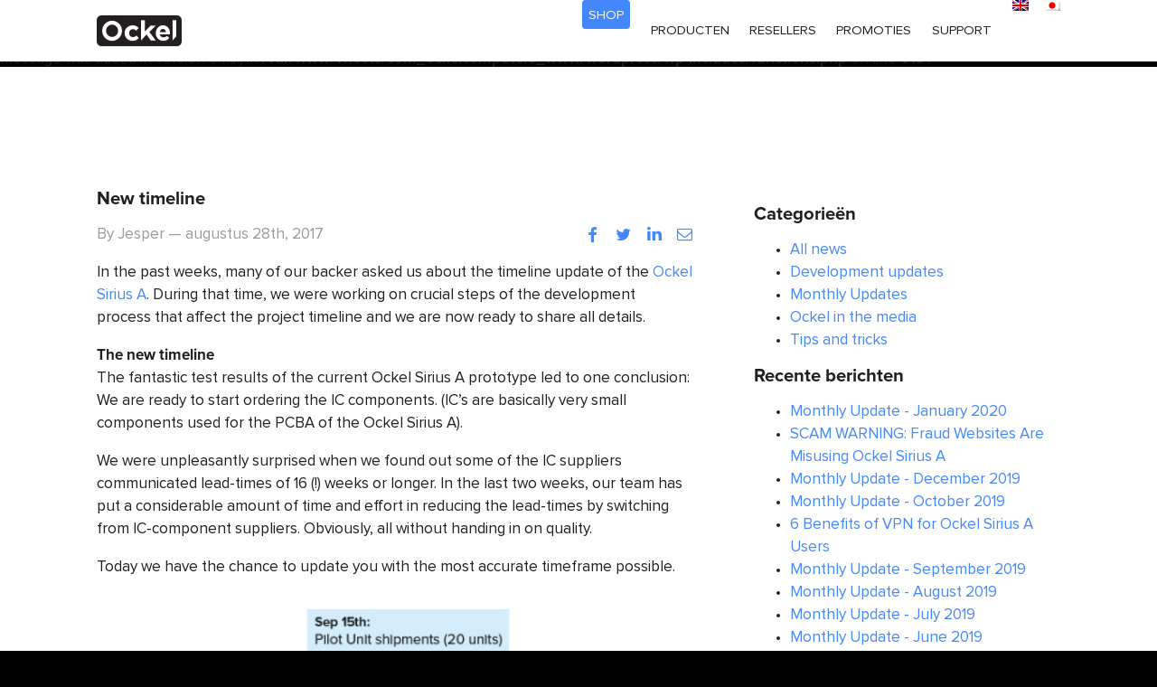

--- FILE ---
content_type: text/html; charset=UTF-8
request_url: https://www.ockelcomputers.com/nl/news/new-timeline/
body_size: 7806
content:
<br />
<b>Notice</b>:  Function _load_textdomain_just_in_time was called <strong>incorrectly</strong>. Translation loading for the <code>acf</code> domain was triggered too early. This is usually an indicator for some code in the plugin or theme running too early. Translations should be loaded at the <code>init</code> action or later. Please see <a href="https://developer.wordpress.org/advanced-administration/debug/debug-wordpress/">Debugging in WordPress</a> for more information. (This message was added in version 6.7.0.) in <b>/var/www/vhosts/com_ockelcomputers_www/wordpress/wp-includes/functions.php</b> on line <b>6131</b><br />
<!DOCTYPE HTML>
<html>
	<head>
		<meta charset="utf-8" />
		<meta name="description" content="Ockel Computers is a Dutch computer technology company passionate about true innovation. Find out more about our pocket-sized Mini PC's with Windows 10." />
		<meta name="viewport" content="initial-scale=1, maximum-scale=1, minimum-scale=1, user-scalable=no, width=device-width" />
		<title>New timeline | Ockel Computers</title>
		<link rel="icon" type="image/png" sizes="32x32" href="https://www.ockelcomputers.com/wordpress/wp-content/themes/ockelcomputers/images/favicon-32x32.png" />
		<link rel="icon" type="image/png" sizes="16x16" href="https://www.ockelcomputers.com/wordpress/wp-content/themes/ockelcomputers/images/favicon-16x16.png" />
		<link rel="stylesheet" href="//cdnjs.cloudflare.com/ajax/libs/Swiper/4.4.6/css/swiper.min.css" />
		<link rel="stylesheet" href="//use.fontawesome.com/releases/v5.7.1/css/all.css" integrity="sha384-fnmOCqbTlWIlj8LyTjo7mOUStjsKC4pOpQbqyi7RrhN7udi9RwhKkMHpvLbHG9Sr" crossorigin="anonymous">
		<link rel="stylesheet" type="text/css" href="https://www.ockelcomputers.com/wordpress/wp-content/themes/ockelcomputers/styles/main.min.css" />
		<script>
			(function(w,d,s,l,i){w[l]=w[l]||[];w[l].push({'gtm.start':
			new Date().getTime(),event:'gtm.js'});var f=d.getElementsByTagName(s)[0],
			j=d.createElement(s),dl=l!='dataLayer'?'&l='+l:'';j.async=true;j.src=
			'https://www.googletagmanager.com/gtm.js?id='+i+dl;f.parentNode.insertBefore(j,f);
			})(window,document,'script','dataLayer','GTM-N6MQR4N');
		</script>
<meta name='robots' content='max-image-preview:large' />
<link rel="alternate" hreflang="en" href="https://www.ockelcomputers.com/news/new-timeline/" />
<link rel="alternate" hreflang="nl" href="https://www.ockelcomputers.com/nl/news/new-timeline/" />
<link rel="alternate" hreflang="jp" href="https://www.ockelcomputers.com/jp/news/new-timeline/" />
<link rel="alternate" hreflang="x-default" href="https://www.ockelcomputers.com/news/new-timeline/" />
<link rel="alternate" title="oEmbed (JSON)" type="application/json+oembed" href="https://www.ockelcomputers.com/nl/wp-json/oembed/1.0/embed?url=https%3A%2F%2Fwww.ockelcomputers.com%2Fnl%2Fnews%2Fnew-timeline%2F" />
<link rel="alternate" title="oEmbed (XML)" type="text/xml+oembed" href="https://www.ockelcomputers.com/nl/wp-json/oembed/1.0/embed?url=https%3A%2F%2Fwww.ockelcomputers.com%2Fnl%2Fnews%2Fnew-timeline%2F&#038;format=xml" />
<style id='wp-img-auto-sizes-contain-inline-css' type='text/css'>
img:is([sizes=auto i],[sizes^="auto," i]){contain-intrinsic-size:3000px 1500px}
/*# sourceURL=wp-img-auto-sizes-contain-inline-css */
</style>
<style id='wp-emoji-styles-inline-css' type='text/css'>

	img.wp-smiley, img.emoji {
		display: inline !important;
		border: none !important;
		box-shadow: none !important;
		height: 1em !important;
		width: 1em !important;
		margin: 0 0.07em !important;
		vertical-align: -0.1em !important;
		background: none !important;
		padding: 0 !important;
	}
/*# sourceURL=wp-emoji-styles-inline-css */
</style>
<link rel='stylesheet' id='wp-block-library-css' href='https://www.ockelcomputers.com/wordpress/wp-includes/css/dist/block-library/style.min.css?ver=6.9' type='text/css' media='all' />
<style id='global-styles-inline-css' type='text/css'>
:root{--wp--preset--aspect-ratio--square: 1;--wp--preset--aspect-ratio--4-3: 4/3;--wp--preset--aspect-ratio--3-4: 3/4;--wp--preset--aspect-ratio--3-2: 3/2;--wp--preset--aspect-ratio--2-3: 2/3;--wp--preset--aspect-ratio--16-9: 16/9;--wp--preset--aspect-ratio--9-16: 9/16;--wp--preset--color--black: #000000;--wp--preset--color--cyan-bluish-gray: #abb8c3;--wp--preset--color--white: #ffffff;--wp--preset--color--pale-pink: #f78da7;--wp--preset--color--vivid-red: #cf2e2e;--wp--preset--color--luminous-vivid-orange: #ff6900;--wp--preset--color--luminous-vivid-amber: #fcb900;--wp--preset--color--light-green-cyan: #7bdcb5;--wp--preset--color--vivid-green-cyan: #00d084;--wp--preset--color--pale-cyan-blue: #8ed1fc;--wp--preset--color--vivid-cyan-blue: #0693e3;--wp--preset--color--vivid-purple: #9b51e0;--wp--preset--gradient--vivid-cyan-blue-to-vivid-purple: linear-gradient(135deg,rgb(6,147,227) 0%,rgb(155,81,224) 100%);--wp--preset--gradient--light-green-cyan-to-vivid-green-cyan: linear-gradient(135deg,rgb(122,220,180) 0%,rgb(0,208,130) 100%);--wp--preset--gradient--luminous-vivid-amber-to-luminous-vivid-orange: linear-gradient(135deg,rgb(252,185,0) 0%,rgb(255,105,0) 100%);--wp--preset--gradient--luminous-vivid-orange-to-vivid-red: linear-gradient(135deg,rgb(255,105,0) 0%,rgb(207,46,46) 100%);--wp--preset--gradient--very-light-gray-to-cyan-bluish-gray: linear-gradient(135deg,rgb(238,238,238) 0%,rgb(169,184,195) 100%);--wp--preset--gradient--cool-to-warm-spectrum: linear-gradient(135deg,rgb(74,234,220) 0%,rgb(151,120,209) 20%,rgb(207,42,186) 40%,rgb(238,44,130) 60%,rgb(251,105,98) 80%,rgb(254,248,76) 100%);--wp--preset--gradient--blush-light-purple: linear-gradient(135deg,rgb(255,206,236) 0%,rgb(152,150,240) 100%);--wp--preset--gradient--blush-bordeaux: linear-gradient(135deg,rgb(254,205,165) 0%,rgb(254,45,45) 50%,rgb(107,0,62) 100%);--wp--preset--gradient--luminous-dusk: linear-gradient(135deg,rgb(255,203,112) 0%,rgb(199,81,192) 50%,rgb(65,88,208) 100%);--wp--preset--gradient--pale-ocean: linear-gradient(135deg,rgb(255,245,203) 0%,rgb(182,227,212) 50%,rgb(51,167,181) 100%);--wp--preset--gradient--electric-grass: linear-gradient(135deg,rgb(202,248,128) 0%,rgb(113,206,126) 100%);--wp--preset--gradient--midnight: linear-gradient(135deg,rgb(2,3,129) 0%,rgb(40,116,252) 100%);--wp--preset--font-size--small: 13px;--wp--preset--font-size--medium: 20px;--wp--preset--font-size--large: 36px;--wp--preset--font-size--x-large: 42px;--wp--preset--spacing--20: 0.44rem;--wp--preset--spacing--30: 0.67rem;--wp--preset--spacing--40: 1rem;--wp--preset--spacing--50: 1.5rem;--wp--preset--spacing--60: 2.25rem;--wp--preset--spacing--70: 3.38rem;--wp--preset--spacing--80: 5.06rem;--wp--preset--shadow--natural: 6px 6px 9px rgba(0, 0, 0, 0.2);--wp--preset--shadow--deep: 12px 12px 50px rgba(0, 0, 0, 0.4);--wp--preset--shadow--sharp: 6px 6px 0px rgba(0, 0, 0, 0.2);--wp--preset--shadow--outlined: 6px 6px 0px -3px rgb(255, 255, 255), 6px 6px rgb(0, 0, 0);--wp--preset--shadow--crisp: 6px 6px 0px rgb(0, 0, 0);}:where(.is-layout-flex){gap: 0.5em;}:where(.is-layout-grid){gap: 0.5em;}body .is-layout-flex{display: flex;}.is-layout-flex{flex-wrap: wrap;align-items: center;}.is-layout-flex > :is(*, div){margin: 0;}body .is-layout-grid{display: grid;}.is-layout-grid > :is(*, div){margin: 0;}:where(.wp-block-columns.is-layout-flex){gap: 2em;}:where(.wp-block-columns.is-layout-grid){gap: 2em;}:where(.wp-block-post-template.is-layout-flex){gap: 1.25em;}:where(.wp-block-post-template.is-layout-grid){gap: 1.25em;}.has-black-color{color: var(--wp--preset--color--black) !important;}.has-cyan-bluish-gray-color{color: var(--wp--preset--color--cyan-bluish-gray) !important;}.has-white-color{color: var(--wp--preset--color--white) !important;}.has-pale-pink-color{color: var(--wp--preset--color--pale-pink) !important;}.has-vivid-red-color{color: var(--wp--preset--color--vivid-red) !important;}.has-luminous-vivid-orange-color{color: var(--wp--preset--color--luminous-vivid-orange) !important;}.has-luminous-vivid-amber-color{color: var(--wp--preset--color--luminous-vivid-amber) !important;}.has-light-green-cyan-color{color: var(--wp--preset--color--light-green-cyan) !important;}.has-vivid-green-cyan-color{color: var(--wp--preset--color--vivid-green-cyan) !important;}.has-pale-cyan-blue-color{color: var(--wp--preset--color--pale-cyan-blue) !important;}.has-vivid-cyan-blue-color{color: var(--wp--preset--color--vivid-cyan-blue) !important;}.has-vivid-purple-color{color: var(--wp--preset--color--vivid-purple) !important;}.has-black-background-color{background-color: var(--wp--preset--color--black) !important;}.has-cyan-bluish-gray-background-color{background-color: var(--wp--preset--color--cyan-bluish-gray) !important;}.has-white-background-color{background-color: var(--wp--preset--color--white) !important;}.has-pale-pink-background-color{background-color: var(--wp--preset--color--pale-pink) !important;}.has-vivid-red-background-color{background-color: var(--wp--preset--color--vivid-red) !important;}.has-luminous-vivid-orange-background-color{background-color: var(--wp--preset--color--luminous-vivid-orange) !important;}.has-luminous-vivid-amber-background-color{background-color: var(--wp--preset--color--luminous-vivid-amber) !important;}.has-light-green-cyan-background-color{background-color: var(--wp--preset--color--light-green-cyan) !important;}.has-vivid-green-cyan-background-color{background-color: var(--wp--preset--color--vivid-green-cyan) !important;}.has-pale-cyan-blue-background-color{background-color: var(--wp--preset--color--pale-cyan-blue) !important;}.has-vivid-cyan-blue-background-color{background-color: var(--wp--preset--color--vivid-cyan-blue) !important;}.has-vivid-purple-background-color{background-color: var(--wp--preset--color--vivid-purple) !important;}.has-black-border-color{border-color: var(--wp--preset--color--black) !important;}.has-cyan-bluish-gray-border-color{border-color: var(--wp--preset--color--cyan-bluish-gray) !important;}.has-white-border-color{border-color: var(--wp--preset--color--white) !important;}.has-pale-pink-border-color{border-color: var(--wp--preset--color--pale-pink) !important;}.has-vivid-red-border-color{border-color: var(--wp--preset--color--vivid-red) !important;}.has-luminous-vivid-orange-border-color{border-color: var(--wp--preset--color--luminous-vivid-orange) !important;}.has-luminous-vivid-amber-border-color{border-color: var(--wp--preset--color--luminous-vivid-amber) !important;}.has-light-green-cyan-border-color{border-color: var(--wp--preset--color--light-green-cyan) !important;}.has-vivid-green-cyan-border-color{border-color: var(--wp--preset--color--vivid-green-cyan) !important;}.has-pale-cyan-blue-border-color{border-color: var(--wp--preset--color--pale-cyan-blue) !important;}.has-vivid-cyan-blue-border-color{border-color: var(--wp--preset--color--vivid-cyan-blue) !important;}.has-vivid-purple-border-color{border-color: var(--wp--preset--color--vivid-purple) !important;}.has-vivid-cyan-blue-to-vivid-purple-gradient-background{background: var(--wp--preset--gradient--vivid-cyan-blue-to-vivid-purple) !important;}.has-light-green-cyan-to-vivid-green-cyan-gradient-background{background: var(--wp--preset--gradient--light-green-cyan-to-vivid-green-cyan) !important;}.has-luminous-vivid-amber-to-luminous-vivid-orange-gradient-background{background: var(--wp--preset--gradient--luminous-vivid-amber-to-luminous-vivid-orange) !important;}.has-luminous-vivid-orange-to-vivid-red-gradient-background{background: var(--wp--preset--gradient--luminous-vivid-orange-to-vivid-red) !important;}.has-very-light-gray-to-cyan-bluish-gray-gradient-background{background: var(--wp--preset--gradient--very-light-gray-to-cyan-bluish-gray) !important;}.has-cool-to-warm-spectrum-gradient-background{background: var(--wp--preset--gradient--cool-to-warm-spectrum) !important;}.has-blush-light-purple-gradient-background{background: var(--wp--preset--gradient--blush-light-purple) !important;}.has-blush-bordeaux-gradient-background{background: var(--wp--preset--gradient--blush-bordeaux) !important;}.has-luminous-dusk-gradient-background{background: var(--wp--preset--gradient--luminous-dusk) !important;}.has-pale-ocean-gradient-background{background: var(--wp--preset--gradient--pale-ocean) !important;}.has-electric-grass-gradient-background{background: var(--wp--preset--gradient--electric-grass) !important;}.has-midnight-gradient-background{background: var(--wp--preset--gradient--midnight) !important;}.has-small-font-size{font-size: var(--wp--preset--font-size--small) !important;}.has-medium-font-size{font-size: var(--wp--preset--font-size--medium) !important;}.has-large-font-size{font-size: var(--wp--preset--font-size--large) !important;}.has-x-large-font-size{font-size: var(--wp--preset--font-size--x-large) !important;}
/*# sourceURL=global-styles-inline-css */
</style>

<style id='classic-theme-styles-inline-css' type='text/css'>
/*! This file is auto-generated */
.wp-block-button__link{color:#fff;background-color:#32373c;border-radius:9999px;box-shadow:none;text-decoration:none;padding:calc(.667em + 2px) calc(1.333em + 2px);font-size:1.125em}.wp-block-file__button{background:#32373c;color:#fff;text-decoration:none}
/*# sourceURL=/wp-includes/css/classic-themes.min.css */
</style>
<link rel='stylesheet' id='wpml-legacy-horizontal-list-0-css' href='//www.ockelcomputers.com/wordpress/wp-content/plugins/sitepress-multilingual-cms/templates/language-switchers/legacy-list-horizontal/style.min.css?ver=1' type='text/css' media='all' />
<link rel="https://api.w.org/" href="https://www.ockelcomputers.com/nl/wp-json/" /><link rel="alternate" title="JSON" type="application/json" href="https://www.ockelcomputers.com/nl/wp-json/wp/v2/posts/3359" /><link rel="EditURI" type="application/rsd+xml" title="RSD" href="https://www.ockelcomputers.com/wordpress/xmlrpc.php?rsd" />
<meta name="generator" content="WordPress 6.9" />
<link rel="canonical" href="https://www.ockelcomputers.com/news/new-timeline/" />
<link rel='shortlink' href='https://www.ockelcomputers.com/nl/?p=3359' />
<meta name="generator" content="WPML ver:4.5.13 stt:38,1,64;" />
	</head>
	<body class="wp-singular post-template-default single single-post postid-3359 single-format-standard wp-theme-ockelcomputers">
		<noscript>
			<iframe src="https://www.googletagmanager.com/ns.html?id=GTM-N6MQR4N" height="0" width="0" style="display:none;visibility:hidden"></iframe>
		</noscript>
		<header>
			<div>
				<nav>
					<ul>
						<li><a class="icon-ockel" href="https://www.ockelcomputers.com/nl/"><span class="sr-only">Thuis</span></a></li>
						<li><a class="shop" href="https://shop.ockelcomputers.com/nl/"><span>Shop</span></a></li>
						<li><a href="https://www.ockelcomputers.com/nl/products/">Producten</a></li>
						<li><a href="https://www.ockelcomputers.com/nl/resellers/">Resellers</a></li>
						<li><a href="https://www.ockelcomputers.com/nl/promotions/">Promoties</a></li>
						<li><a href="https://www.ockelcomputers.com/nl/support/">Support</a></li>
						<li class="sm-only"><a href="https://www.ockelcomputers.com/nl/about/">Over</a></li>
						<li class="sm-only"><a href="https://www.ockelcomputers.com/nl/contact/">Contact</a></li>
						<li class="sm-only"><a href="https://www.ockelcomputers.com/nl/news/">Nieuws</a></li>
					</ul>
				</nav>

<div class="wpml-ls-statics-shortcode_actions wpml-ls wpml-ls-legacy-list-horizontal">
	<ul><li class="wpml-ls-slot-shortcode_actions wpml-ls-item wpml-ls-item-en wpml-ls-first-item wpml-ls-item-legacy-list-horizontal">
				<a href="https://www.ockelcomputers.com/news/new-timeline/" class="wpml-ls-link">
                                                        <img
            class="wpml-ls-flag"
            src="https://www.ockelcomputers.com/wordpress/wp-content/plugins/sitepress-multilingual-cms/res/flags/en.png"
            alt="Engels"
            width=18
            height=12
    /></a>
			</li><li class="wpml-ls-slot-shortcode_actions wpml-ls-item wpml-ls-item-jp wpml-ls-last-item wpml-ls-item-legacy-list-horizontal">
				<a href="https://www.ockelcomputers.com/jp/news/new-timeline/" class="wpml-ls-link">
                                                        <img
            class="wpml-ls-flag"
            src="https://www.ockelcomputers.com/wordpress/wp-content/plugins/sitepress-multilingual-cms/res/flags/jp.png"
            alt="JP"
            width=18
            height=12
    /></a>
			</li></ul>
</div>
				<div class="menu-toggle"><span></span><span></span></div>
			</div>
		</header>
		<main>
				<article class="news">
					<section>
						<div>
							<article>
								<h2>New timeline</h2>
								<p>By Jesper — augustus 28th, 2017</p>
								<ul>
									<li><a class="icon-facebook" href="https://www.facebook.com/sharer.php?u=https%3A%2F%2Fwww.ockelcomputers.com%2Fnl%2Fnews%2Fnew-timeline%2F" rel="nofollow"><span class="sr-only">Facebook</span></a></li>
									<li><a class="icon-twitter" href="https://twitter.com/intent/tweet?url=https%3A%2F%2Fwww.ockelcomputers.com%2Fnl%2Fnews%2Fnew-timeline%2F&text=++New+timeline" rel="nofollow"><span class="sr-only">Twitter</span></a></li>
									<li><a class="icon-linkedin" href="https://www.linkedin.com/shareArticle?url=https%3A%2F%2Fwww.ockelcomputers.com%2Fnl%2Fnews%2Fnew-timeline%2F&title=++New+timeline" rel="nofollow"><span class="sr-only">LinkedIn</span></a></li>
									<li><a class="icon-email" href="mailto:?&subject=++New+timeline&body=https%3A%2F%2Fwww.ockelcomputers.com%2Fnl%2Fnews%2Fnew-timeline%2F" rel="nofollow"><span class="sr-only">Instagram</span></a></li>
								</ul>
								<div>
<p>In the past weeks, many of our backer asked us about the timeline update of the <a href="https://www.ockelcomputers.com/nl/sirius-a/">Ockel Sirius A</a>. During that time, we were working on crucial steps of the development process that affect the project timeline and we are now ready to share all details.<span id="more-3359"></span></p>
<p><strong>The new timeline</strong><br />
The fantastic test results of the current Ockel Sirius A prototype led to one conclusion: We are ready to start ordering the IC components. (IC’s are basically very small components used for the PCBA of the Ockel Sirius A).</p>
<p>We were unpleasantly surprised when we found out some of the IC suppliers communicated lead-times of 16 (!) weeks or longer. In the last two weeks, our team has put a considerable amount of time and effort in reducing the lead-times by switching from IC-component suppliers. Obviously, all without handing in on quality.</p>
<p>Today we have the chance to update you with the most accurate timeframe possible.</p>
<p><img fetchpriority="high" decoding="async" class="alignnone wp-image-3360" src="https://www.ockelcomputers.com/wordpress/wp-content/uploads/2017/08/sirius-a-timeline-218x300.jpg" alt="" width="386" height="531" srcset="https://www.ockelcomputers.com/wordpress/wp-content/uploads/2017/08/sirius-a-timeline-218x300.jpg 218w, https://www.ockelcomputers.com/wordpress/wp-content/uploads/2017/08/sirius-a-timeline.jpg 620w" sizes="(max-width: 386px) 100vw, 386px" /></p>
<p><strong>PCBA 2.0 &amp; Pilot Units<br />
</strong>As you may notice in our timeline, we currently have ‘PCBA 2.0’ in the works. This refined PCBA includes the latest IC components and improvements based on the most recent prototype model. We expect to finish the next round of prototypes, all powered by the second version of the PCBA, mid-September.</p>
<p>A total amount of 20 so-called ‘Pilot Units’ will be build. The pilot units will be used for certification, extended testing and hardware/software optimization purposes.<br />
As we shared with you a few weeks ago, we visited several test-labs to test our Ockel Sirius A in. We found a partner in <strong>Philips Innovation Labs</strong>. Several Pilot Units of the Ockel Sirius A will be tested at the labs of Philips, we’re happy to tell you all about those tests later.</p>
<p>The other pilot units will be handed out to our technical partners Microsoft and Intel.</p>
<p><strong>Mass Production<br />
</strong>From the 15<sup>th</sup> of September until the 15<sup>th</sup> of October we have a short period to test and tweak the Pilot Units until the Mass Production sample is ready on the 15<sup>th</sup> of October. We expect the mass production to start on the 20<sup>th</sup> of October and the shipping to begin only a month later at the 20<sup>th</sup> of November.</p>
<p><strong>Software Development<br />
</strong>On the software side the development is well underway, Liao is working hard on implementing different features and we have weekly conference calls with our technical partners to discuss the additional Windows 10 features and solutions. More details will follow soon!</p>
								</div>
							</article>
						</div>
						<div>
							<h2>Categorieën</h2>
							<ul>
								<li><a href="https://www.ockelcomputers.com/nl/news/">All news</a></li>
								<li><a href="https://www.ockelcomputers.com/nl/news/development-updates/">Development updates</a></li>
								<li><a href="https://www.ockelcomputers.com/nl/news/monthly-updates/">Monthly Updates</a></li>
								<li><a href="https://www.ockelcomputers.com/nl/news/ockel-in-the-media/">Ockel in the media</a></li>
								<li><a href="https://www.ockelcomputers.com/nl/news/tips-and-tricks/">Tips and tricks</a></li>
							</ul>
							<h2>Recente berichten</h2>
							<ul>
								<li><a href="https://www.ockelcomputers.com/nl/news/monthly-update-january-2020/">Monthly Update - January 2020</a></li>
								<li><a href="https://www.ockelcomputers.com/nl/news/scam-warning-fraud-websites-are-misusing-ockel-sirius-a/">SCAM WARNING: Fraud Websites Are Misusing Ockel Sirius A</a></li>
								<li><a href="https://www.ockelcomputers.com/nl/news/monthly-update/">Monthly Update - December 2019</a></li>
								<li><a href="https://www.ockelcomputers.com/nl/news/monthly-update-october-2019/">Monthly Update - October 2019</a></li>
								<li><a href="https://www.ockelcomputers.com/nl/news/6-best-benefits-of-vpn-for-ockel-sirius-a-users/">6 Benefits of VPN for Ockel Sirius A Users</a></li>
								<li><a href="https://www.ockelcomputers.com/nl/news/monthly-update-september-2019/">Monthly Update - September 2019</a></li>
								<li><a href="https://www.ockelcomputers.com/nl/news/monthly-update-august-2019/">Monthly Update - August 2019</a></li>
								<li><a href="https://www.ockelcomputers.com/nl/news/monthly-update-july-2019/">Monthly Update - July 2019</a></li>
								<li><a href="https://www.ockelcomputers.com/nl/news/monthly-update-june-2019/">Monthly Update - June 2019</a></li>
								<li><a href="https://www.ockelcomputers.com/nl/news/monthly-update-may-2019/">Monthly Update - May 2019</a></li>
							</ul>
						</div>
					</section>
				</article>
		</main>
		<footer>
			<div>
				<div>
					<h1><a class="icon-logo" href="/"><span class="sr-only">Ockel</span></a></h1>
					<h2><span>Reinventing</span> <span>the PC</span></h2>
					<ul>
						<li><a href="https://www.ockelcomputers.com/nl/about/">Over</a></li>
						<li><a href="https://www.ockelcomputers.com/nl/contact/">Contact</a></li>
						<li><a href="https://www.ockelcomputers.com/nl/news/">Nieuws</a></li>
					</ul>
					<ul>
						<li><a class="icon-facebook" href="https://www.facebook.com/ockelcomputers/" rel="nofollow"><span class="sr-only">Facebook</span></a></li>
						<li><a class="icon-twitter" href="https://twitter.com/ockelcomputers/" rel="nofollow"><span class="sr-only">Twitter</span></a></li>
						<li><a class="icon-linkedin" href="https://www.linkedin.com/company/ockel/" rel="nofollow"><span class="sr-only">LinkedIn</span></a></li>
						<li><a class="icon-instagram" href="https://www.instagram.com/ockelcomputers/" rel="nofollow"><span class="sr-only">Instagram</span></a></li>
					</ul>
					<p><small><span>© 2026 Ockel Computers</span><span> | </span><span>All rights reserved</span><span> | </span><span><a href="https://www.ockelcomputers.com/nl/privacy-policy/">Privacybeleid</a></span></small></p>
				</div>
			</div>
		</footer>
		<script>
			var hash = "4950afe302a3440ded3642c690683ad5";
			var host = "ockelcomputers.com";
		</script>
		<script src="//cdnjs.cloudflare.com/ajax/libs/jquery/3.3.1/jquery.min.js"></script>
		<script src="//cdnjs.cloudflare.com/ajax/libs/js-marker-clusterer/1.0.0/markerclusterer_compiled.js"></script>
		<script src="//cdnjs.cloudflare.com/ajax/libs/Swiper/4.4.6/js/swiper.min.js"></script>
		<script src="//s3.amazonaws.com/downloads.mailchimp.com/js/mc-validate.js"></script>
		<script>
			var trackOutboundLink = function (url) {
				ga("send", "event", "outbound", "click", url, {
					"transport": "beacon",
					"hitCallback": function () {}
				});
				var win = window.open(url, "_blank");
				win.focus();
			}
		</script>
		<script src="https://www.ockelcomputers.com/wordpress/wp-content/themes/ockelcomputers/scripts/main.min.js?1556617263"></script>
<script type="speculationrules">
{"prefetch":[{"source":"document","where":{"and":[{"href_matches":"/nl/*"},{"not":{"href_matches":["/wordpress/wp-*.php","/wordpress/wp-admin/*","/wordpress/wp-content/uploads/*","/wordpress/wp-content/*","/wordpress/wp-content/plugins/*","/wordpress/wp-content/themes/ockelcomputers/*","/nl/*\\?(.+)"]}},{"not":{"selector_matches":"a[rel~=\"nofollow\"]"}},{"not":{"selector_matches":".no-prefetch, .no-prefetch a"}}]},"eagerness":"conservative"}]}
</script>
<script id="wp-emoji-settings" type="application/json">
{"baseUrl":"https://s.w.org/images/core/emoji/17.0.2/72x72/","ext":".png","svgUrl":"https://s.w.org/images/core/emoji/17.0.2/svg/","svgExt":".svg","source":{"concatemoji":"https://www.ockelcomputers.com/wordpress/wp-includes/js/wp-emoji-release.min.js?ver=6.9"}}
</script>
<script type="module">
/* <![CDATA[ */
/*! This file is auto-generated */
const a=JSON.parse(document.getElementById("wp-emoji-settings").textContent),o=(window._wpemojiSettings=a,"wpEmojiSettingsSupports"),s=["flag","emoji"];function i(e){try{var t={supportTests:e,timestamp:(new Date).valueOf()};sessionStorage.setItem(o,JSON.stringify(t))}catch(e){}}function c(e,t,n){e.clearRect(0,0,e.canvas.width,e.canvas.height),e.fillText(t,0,0);t=new Uint32Array(e.getImageData(0,0,e.canvas.width,e.canvas.height).data);e.clearRect(0,0,e.canvas.width,e.canvas.height),e.fillText(n,0,0);const a=new Uint32Array(e.getImageData(0,0,e.canvas.width,e.canvas.height).data);return t.every((e,t)=>e===a[t])}function p(e,t){e.clearRect(0,0,e.canvas.width,e.canvas.height),e.fillText(t,0,0);var n=e.getImageData(16,16,1,1);for(let e=0;e<n.data.length;e++)if(0!==n.data[e])return!1;return!0}function u(e,t,n,a){switch(t){case"flag":return n(e,"\ud83c\udff3\ufe0f\u200d\u26a7\ufe0f","\ud83c\udff3\ufe0f\u200b\u26a7\ufe0f")?!1:!n(e,"\ud83c\udde8\ud83c\uddf6","\ud83c\udde8\u200b\ud83c\uddf6")&&!n(e,"\ud83c\udff4\udb40\udc67\udb40\udc62\udb40\udc65\udb40\udc6e\udb40\udc67\udb40\udc7f","\ud83c\udff4\u200b\udb40\udc67\u200b\udb40\udc62\u200b\udb40\udc65\u200b\udb40\udc6e\u200b\udb40\udc67\u200b\udb40\udc7f");case"emoji":return!a(e,"\ud83e\u1fac8")}return!1}function f(e,t,n,a){let r;const o=(r="undefined"!=typeof WorkerGlobalScope&&self instanceof WorkerGlobalScope?new OffscreenCanvas(300,150):document.createElement("canvas")).getContext("2d",{willReadFrequently:!0}),s=(o.textBaseline="top",o.font="600 32px Arial",{});return e.forEach(e=>{s[e]=t(o,e,n,a)}),s}function r(e){var t=document.createElement("script");t.src=e,t.defer=!0,document.head.appendChild(t)}a.supports={everything:!0,everythingExceptFlag:!0},new Promise(t=>{let n=function(){try{var e=JSON.parse(sessionStorage.getItem(o));if("object"==typeof e&&"number"==typeof e.timestamp&&(new Date).valueOf()<e.timestamp+604800&&"object"==typeof e.supportTests)return e.supportTests}catch(e){}return null}();if(!n){if("undefined"!=typeof Worker&&"undefined"!=typeof OffscreenCanvas&&"undefined"!=typeof URL&&URL.createObjectURL&&"undefined"!=typeof Blob)try{var e="postMessage("+f.toString()+"("+[JSON.stringify(s),u.toString(),c.toString(),p.toString()].join(",")+"));",a=new Blob([e],{type:"text/javascript"});const r=new Worker(URL.createObjectURL(a),{name:"wpTestEmojiSupports"});return void(r.onmessage=e=>{i(n=e.data),r.terminate(),t(n)})}catch(e){}i(n=f(s,u,c,p))}t(n)}).then(e=>{for(const n in e)a.supports[n]=e[n],a.supports.everything=a.supports.everything&&a.supports[n],"flag"!==n&&(a.supports.everythingExceptFlag=a.supports.everythingExceptFlag&&a.supports[n]);var t;a.supports.everythingExceptFlag=a.supports.everythingExceptFlag&&!a.supports.flag,a.supports.everything||((t=a.source||{}).concatemoji?r(t.concatemoji):t.wpemoji&&t.twemoji&&(r(t.twemoji),r(t.wpemoji)))});
//# sourceURL=https://www.ockelcomputers.com/wordpress/wp-includes/js/wp-emoji-loader.min.js
/* ]]> */
</script>
		<script src="//maps.googleapis.com/maps/api/js?key=AIzaSyCWZhUaAJv1RYXdtQxDuz0k5LP2RoA49mg&callback=initMap" async defer></script>
	</body>
</html>

--- FILE ---
content_type: application/javascript
request_url: https://www.ockelcomputers.com/wordpress/wp-content/themes/ockelcomputers/scripts/main.min.js?1556617263
body_size: 3373
content:
var $jscomp=$jscomp||{};$jscomp.scope={};$jscomp.findInternal=function(a,b,c){a instanceof String&&(a=String(a));for(var d=a.length,e=0;e<d;e++){var f=a[e];if(b.call(c,f,e,a))return{i:e,v:f}}return{i:-1,v:void 0}};$jscomp.ASSUME_ES5=!1;$jscomp.ASSUME_NO_NATIVE_MAP=!1;$jscomp.ASSUME_NO_NATIVE_SET=!1;$jscomp.SIMPLE_FROUND_POLYFILL=!1;
$jscomp.defineProperty=$jscomp.ASSUME_ES5||"function"==typeof Object.defineProperties?Object.defineProperty:function(a,b,c){a!=Array.prototype&&a!=Object.prototype&&(a[b]=c.value)};$jscomp.getGlobal=function(a){return"undefined"!=typeof window&&window===a?a:"undefined"!=typeof global&&null!=global?global:a};$jscomp.global=$jscomp.getGlobal(this);
$jscomp.polyfill=function(a,b,c,d){if(b){c=$jscomp.global;a=a.split(".");for(d=0;d<a.length-1;d++){var e=a[d];e in c||(c[e]={});c=c[e]}a=a[a.length-1];d=c[a];b=b(d);b!=d&&null!=b&&$jscomp.defineProperty(c,a,{configurable:!0,writable:!0,value:b})}};$jscomp.polyfill("Array.prototype.find",function(a){return a?a:function(a,c){return $jscomp.findInternal(this,a,c).v}},"es6","es3");
(function(a){window.fnames=[];window.ftypes=[];fnames[0]="EMAIL";ftypes[0]="email";fnames[1]="FNAME";ftypes[1]="text";fnames[2]="LNAME";ftypes[2]="text";fnames[13]="MMERGE13";ftypes[13]="text";fnames[17]="MMERGE17";ftypes[17]="text";fnames[18]="MMERGE18";ftypes[18]="text";fnames[11]="MMERGE11";ftypes[11]="text";fnames[12]="MMERGE12";ftypes[12]="text";fnames[14]="MMERGE14";ftypes[14]="text";fnames[15]="MMERGE15";ftypes[15]="text";fnames[20]="MMERGE20";ftypes[20]="text"})(jQuery);
var $mcj=jQuery.noConflict(!0),country,countries,europe="AT BE CY EE FI FR DE GR IE IT LV LT LU MT NL PT SK SI ES".split(" "),last,mailinglist,stores,swiper;function getCookie(a){a+="=";for(var b=document.cookie.split(";"),c=0;c<b.length;c++){for(var d=b[c];" "==d.charAt(0);)d=d.substring(1);if(0==d.indexOf(a))return d.substring(a.length,d.length)}return""}function setCookie(a,b,c){var d=new Date;d.setTime(d.getTime()+864E5*c);document.cookie=a+"="+b+";expires="+d.toUTCString()+";path=/"}
function checkCountry(){country=getCookie("country");""==country?$.get("https://ipinfo.io",function(a){country=a.country;setCookie("country",country,1);countryCallback()},"jsonp").fail(function(){country="EN";setCookie("country",country,1);countryCallback()}):countryCallback()}
function countryCallback(){$("article.sirius-a section.submenu a").on("click",function(a){a.preventDefault();var b=$("article.sirius-a section.submenu");a=$(a.currentTarget.hash);b=b.outerHeight()+b.position().top;b=a.position().top-b;$("html, body").stop().animate({scrollTop:b},500);return!1});$("main>article").hasClass("sirius-a")&&$("#countries li[data-country-code='"+country+"']").trigger("click");$("main>article").hasClass("resellers")&&$("#countries li[data-country-code='"+country+"']").trigger("click");
($("main>article").hasClass("compare")||$("main>article").hasClass("sirius"))&&-1==europe.indexOf(country)&&$(".price").each(function(a,b){b.innerHTML=b.innerHTML.replace("\u20ac","$")});mailinglist=getCookie("mailinglist");$("div.popup.xmas").length&&-1==$.inArray(country,["BE","NL"])&&"block"!=mailinglist&&(console.log(country),$("main>article").hasClass("sirius-a")||$("main>article").hasClass("register")||$("main>article").hasClass("already-registered")||$("main>article").hasClass("error")||$("main>article").hasClass("thanks")||
("JP"==country?$("div.popup.xmas.jp").fadeIn():$("div.popup.xmas.en").fadeIn()))}function onReadmore(){$(".popup.readmore").fadeIn();$(".popup.readmore .content").html($(this).html())}function resetFile(){var a=$("article.promotion .file");a.wrap("<form>").closest("form").get(0).reset();a.unwrap()}
function init(){$("article.promotion .register").on("click",function(a){a.preventDefault();$("article.promotion .registration").removeClass("closed");return!0});$("article.promotion form").on("submit",function(a){a.preventDefault();$.ajax({cache:!1,contentType:!1,data:new FormData(this),processData:!1,type:"post",url:"",beforeSend:function(){$("article.promotion .submit").attr("disabled","disabled");$("article.promotion form").css("opacity",".5")},error:function(a){alert(a)},success:function(a){$("article.promotion .submit").removeAttr("disabled");
$("article.promotion .registration").addClass("closed");$("article.promotion form").css("opacity","1");$("article.promotion form")[0].reset()}});return!1});$("article.promotion .file").change(function(){if(-1===$.inArray(this.files[0].type,["image/jpg","image/jpeg","image/png"]))return alert("Please select a valid image file (JPEG/JPG/PNG)"),resetFile(),!1});$("article.promotion .icon-close").on("click",function(){$("article.promotion .registration").addClass("closed")});$(".accordion>article>header").on("click",
function(){$(this).parent().hasClass("active")?$(this).parent().removeClass("active").find("section").slideUp():$(this).parent().addClass("active").find("section").slideDown();$(this).parent().siblings().removeClass("active").find("section").slideUp()});$("div.popup").on("click",function(a){if($(a.target).hasClass("outside")||$(a.target).hasClass("icon-close"))$(this).hasClass("mailinglist")?setCookie("mailinglist","block",1):$(this).hasClass("video")&&($(this).find("iframe")[0].src=""),$(this).fadeOut()});
$("div.popup.mailinglist .suppress").on("click",function(){setCookie("mailinglist","block",365);$("div.popup.mailinglist").fadeOut()});$("article.sirius-a header ul.colors li").on("click",function(){$("article.sirius-a>header>div").eq(0).find("img").eq($(this).index()).addClass("active").siblings().removeAttr("class")});$("article.sirius-a section.models ul.colors li").on("click",function(){$("article.sirius-a section.models > div").eq(0).find("img").eq($(this).index()).addClass("active").siblings().removeAttr("class");
$("article.sirius-a section.models > div").eq(2).find("img").eq($(this).index()).addClass("active").siblings().removeAttr("class")});$("article.sirius header .play").on("click",function(){var a=$("div.popup.video").find("iframe");a[0].src=a.attr("data-src");$("div.popup.video").fadeIn()});$("article.register label>span").click(function(){$("div.popup.register").fadeIn()});$(".menu-toggle").click(function(){$("body").hasClass("menu-open")?($("body").removeAttr("class"),$("body>header").removeAttr("style")):
($("body").addClass("menu-open"),$("body>header").css("height",$("body>header>div").height()))});last=$("section.selector li.active").last();$("article.compare>section.selector li").click(function(){$(this).hasClass("active")||($(this).addClass("active").siblings().removeClass("active"),$(last).addClass("active"),last=$(this),$("article.compare>section.selector li").each(function(){$("article.compare>section td[data-product="+$(this).attr("data-product")+"]").css("display",$(this).hasClass("active")?
"table-cell":"none")}))});$("section.unique article").on("click",onReadmore);$("section.usecases article").on("click",onReadmore);$("article.compare>section.colors td ul:nth-of-type(1) li").click(function(){$(this).addClass("active").siblings().removeClass("active");var a=$(this).parent().parent().index(),b=$(this).index();$("article.compare>section.colors td").eq(a).each(function(){$(this).find("div img").eq(b).addClass("active").siblings().removeClass("active")});$("article.compare>section.wired-connections td").eq(a).each(function(){$(this).find("div img").eq(b).addClass("active").siblings().removeClass("active")});
$("article.compare>section.size-material-and-weight td").eq(a).each(function(){$(this).find("div img").eq(b).addClass("active").siblings().removeClass("active")});$(this).parent().parent().find("ul:nth-of-type(2) li").eq($(this).index()).addClass("active").siblings().removeClass("active")});$("section.knowledge-base h2").click(function(){$("section.knowledge-base section").slideUp();"none"==$(this).siblings("section").css("display")&&$(this).siblings("section").slideToggle()});$("#country").keyup(function(a){$("#countries").show();
$("#countries li").each(function(b,c){-1!=c.innerHTML.toLowerCase().indexOf(a.target.value.toLowerCase())?$(this).show():$(this).hide()});$("#stores").hide()});$("#countries li").click(function(a){$("#country").val(a.target.innerHTML);var b=$(this).attr("data-country-code");$("#countries").hide();$("#stores li").each(function(){var a=$(this).attr("data-destinations").split(",");-1==$.inArray(b,a)?$(this).hide():$(this).show()});$("#stores").show()});$("a.shop").on("click",function(a){a.preventDefault();
window.location.href=a.currentTarget.href;return!1});onResize();var a=1,b=0;$("main>article").hasClass("sirius-a")&&(a=1E3<$(window).width()?2:1,b=1==a?0:50);swiper=new Swiper(".swiper-container",{autoplay:{delay:5E3},slidesPerView:a,spaceBetween:b,loop:!0,pagination:{el:".swiper-pagination",clickable:!0},navigation:{nextEl:".swiper-button-next",prevEl:".swiper-button-prev"}});checkCountry()}var infowindow;
function initMap(){var a=document.getElementById("map");if(a){var b={anchor:new google.maps.Point(20,40),origin:new google.maps.Point(0,0),scaledSize:new google.maps.Size(40,40),url:"/wordpress/wp-content/themes/ockelcomputers/images/marker.png"},c=new google.maps.Map(a,{center:{lat:52.1436722,lng:5.7130086},styles:styles,zoom:7}),d=[];stores.forEach(function(a){var e=new google.maps.Marker({address:a.address,icon:b,map:c,position:new google.maps.LatLng(a.lat,a.lng),title:a.title});e.addListener("click",
function(){infowindow=new google.maps.InfoWindow({content:"<p>"+e.address+'</p><p><a href="https://www.google.com/maps/search/'+e.address+'" rel="nofollow" target="_blank">Open in Google Maps</a></p>'});infowindow.open(c,e)});d.push(e)});a={anchor:[0,0],height:30,width:30,textColor:"#4387FD",textSize:11,url:"/wordpress/wp-content/themes/ockelcomputers/images/marker-clusterer.png"};new MarkerClusterer(c,d,{styles:[a,a,a,a,a]})}}
function onResize(){$("body").hasClass("menu-open")&&(767<$(window).width()?($("body").removeAttr("class"),$("body>header").removeAttr("style")):$("body>header").css("height",$("body>header>div").height()));767<$(window).width()&&$("article.compare>section td").removeAttr("style");if($("main>article").hasClass("sirius-a")&&swiper){var a=1E3<$(window).width()?2:1;a!=swiper.params.slidesPerView&&(swiper.params.slidesPerView=a,swiper.params.spaceBetween=1==a?0:50,swiper.init())}}
function onDown(a){$("body").hasClass("menu-open")&&a>$("body>header>div").height()&&$(".menu-toggle").trigger("click")}function onScroll(){$("body>main>article").hasClass("compare")&&($("section.selector").outerHeight()+$("section.selector").offset().top-$("body>header").outerHeight()<$(window).scrollTop()?$("body>main>article").addClass("sticky"):$("body>main>article").removeClass("sticky"))}
$(document).on("click","a",function(a){if(-1==a.currentTarget.hostname.toLowerCase().indexOf(host))return a.preventDefault(),trackOutboundLink(a.currentTarget.href),!1});$(document).on("mousedown",function(a){onDown(a.clientY)});$(document).on("touchmove",function(a){if($("body").hasClass("menu-open"))return a.preventDefault(),!1});$(document).on("touchstart",function(a){onDown(a.touches[0].clientY)});$(window).on("resize",onResize);$(window).on("scroll",onScroll);
setTimeout(function(){$.when($.ready).then(init)},500);
